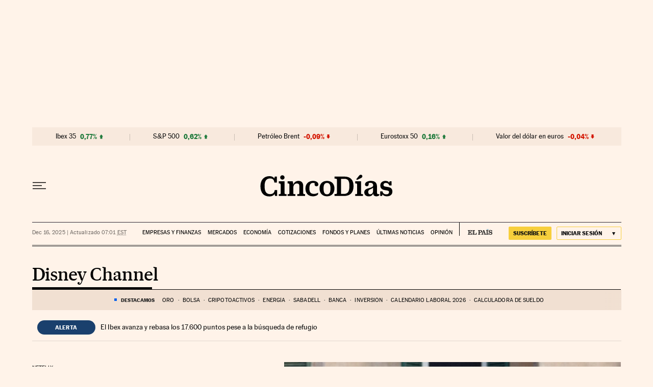

--- FILE ---
content_type: application/javascript; charset=utf-8
request_url: https://fundingchoicesmessages.google.com/f/AGSKWxWVMM0F4evldYTlfpljiDWpqcUKVMT-Y--RSUNUHHwd5KaiME6PmV1JTsEXt3wAJGZEBRn-cdvkptte1TMZC8wTNOIEUiMo8eg4vfqlVxokUeqq4Cn-Ds5xasTWLkz9dQuf5hwNObHBgRpVLMYzBOm7PkxWJsZ2wnujOgIejI7khkNlJUzrXi4JVDvE/_/ProductAd._zedo..biz/ad./adverts./ad-creatives-
body_size: -1288
content:
window['8b1bf625-25ea-48d3-be45-67146bd8ce7e'] = true;